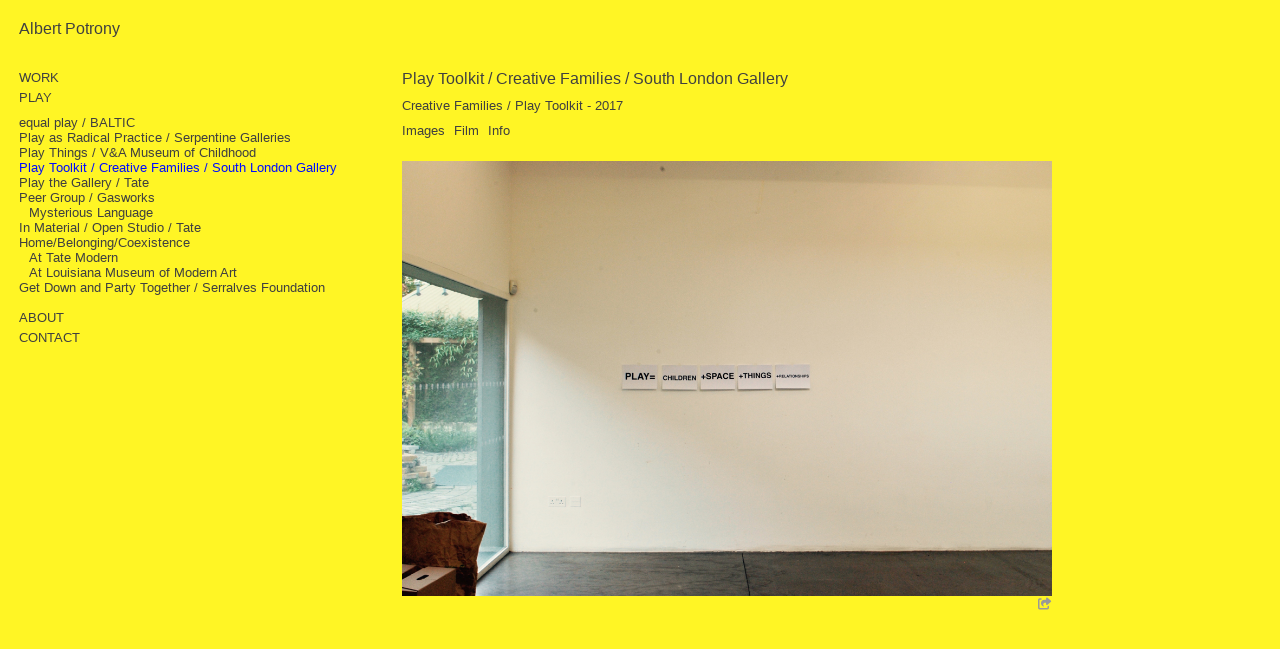

--- FILE ---
content_type: text/html; charset=UTF-8
request_url: https://albertpotrony.co.uk/play/play-toolkit-creative-families-south-london-gallery/
body_size: 12067
content:
<!doctype html>
<html lang="en">
<head>
	<meta charset="UTF-8">
	<meta name="viewport" content="width=device-width, initial-scale=1">
	<link rel="profile" href="https://gmpg.org/xfn/11">

	<script type="text/javascript" src="https://ap.getofftheweb.net/scripts/tabcontent.js"></script>
	
	<title>Play Toolkit / Creative Families / South London Gallery &#8211; Albert Potrony</title>
<meta name='robots' content='max-image-preview:large' />
<link rel="alternate" type="application/rss+xml" title="Albert Potrony &raquo; Feed" href="https://albertpotrony.co.uk/feed/" />
<link rel="alternate" type="application/rss+xml" title="Albert Potrony &raquo; Comments Feed" href="https://albertpotrony.co.uk/comments/feed/" />
<link rel="alternate" title="oEmbed (JSON)" type="application/json+oembed" href="https://albertpotrony.co.uk/wp-json/oembed/1.0/embed?url=https%3A%2F%2Falbertpotrony.co.uk%2Fplay%2Fplay-toolkit-creative-families-south-london-gallery%2F" />
<link rel="alternate" title="oEmbed (XML)" type="text/xml+oembed" href="https://albertpotrony.co.uk/wp-json/oembed/1.0/embed?url=https%3A%2F%2Falbertpotrony.co.uk%2Fplay%2Fplay-toolkit-creative-families-south-london-gallery%2F&#038;format=xml" />
<style id='wp-img-auto-sizes-contain-inline-css' type='text/css'>
img:is([sizes=auto i],[sizes^="auto," i]){contain-intrinsic-size:3000px 1500px}
/*# sourceURL=wp-img-auto-sizes-contain-inline-css */
</style>
<style id='wp-emoji-styles-inline-css' type='text/css'>

	img.wp-smiley, img.emoji {
		display: inline !important;
		border: none !important;
		box-shadow: none !important;
		height: 1em !important;
		width: 1em !important;
		margin: 0 0.07em !important;
		vertical-align: -0.1em !important;
		background: none !important;
		padding: 0 !important;
	}
/*# sourceURL=wp-emoji-styles-inline-css */
</style>
<style id='wp-block-library-inline-css' type='text/css'>
:root{--wp-block-synced-color:#7a00df;--wp-block-synced-color--rgb:122,0,223;--wp-bound-block-color:var(--wp-block-synced-color);--wp-editor-canvas-background:#ddd;--wp-admin-theme-color:#007cba;--wp-admin-theme-color--rgb:0,124,186;--wp-admin-theme-color-darker-10:#006ba1;--wp-admin-theme-color-darker-10--rgb:0,107,160.5;--wp-admin-theme-color-darker-20:#005a87;--wp-admin-theme-color-darker-20--rgb:0,90,135;--wp-admin-border-width-focus:2px}@media (min-resolution:192dpi){:root{--wp-admin-border-width-focus:1.5px}}.wp-element-button{cursor:pointer}:root .has-very-light-gray-background-color{background-color:#eee}:root .has-very-dark-gray-background-color{background-color:#313131}:root .has-very-light-gray-color{color:#eee}:root .has-very-dark-gray-color{color:#313131}:root .has-vivid-green-cyan-to-vivid-cyan-blue-gradient-background{background:linear-gradient(135deg,#00d084,#0693e3)}:root .has-purple-crush-gradient-background{background:linear-gradient(135deg,#34e2e4,#4721fb 50%,#ab1dfe)}:root .has-hazy-dawn-gradient-background{background:linear-gradient(135deg,#faaca8,#dad0ec)}:root .has-subdued-olive-gradient-background{background:linear-gradient(135deg,#fafae1,#67a671)}:root .has-atomic-cream-gradient-background{background:linear-gradient(135deg,#fdd79a,#004a59)}:root .has-nightshade-gradient-background{background:linear-gradient(135deg,#330968,#31cdcf)}:root .has-midnight-gradient-background{background:linear-gradient(135deg,#020381,#2874fc)}:root{--wp--preset--font-size--normal:16px;--wp--preset--font-size--huge:42px}.has-regular-font-size{font-size:1em}.has-larger-font-size{font-size:2.625em}.has-normal-font-size{font-size:var(--wp--preset--font-size--normal)}.has-huge-font-size{font-size:var(--wp--preset--font-size--huge)}.has-text-align-center{text-align:center}.has-text-align-left{text-align:left}.has-text-align-right{text-align:right}.has-fit-text{white-space:nowrap!important}#end-resizable-editor-section{display:none}.aligncenter{clear:both}.items-justified-left{justify-content:flex-start}.items-justified-center{justify-content:center}.items-justified-right{justify-content:flex-end}.items-justified-space-between{justify-content:space-between}.screen-reader-text{border:0;clip-path:inset(50%);height:1px;margin:-1px;overflow:hidden;padding:0;position:absolute;width:1px;word-wrap:normal!important}.screen-reader-text:focus{background-color:#ddd;clip-path:none;color:#444;display:block;font-size:1em;height:auto;left:5px;line-height:normal;padding:15px 23px 14px;text-decoration:none;top:5px;width:auto;z-index:100000}html :where(.has-border-color){border-style:solid}html :where([style*=border-top-color]){border-top-style:solid}html :where([style*=border-right-color]){border-right-style:solid}html :where([style*=border-bottom-color]){border-bottom-style:solid}html :where([style*=border-left-color]){border-left-style:solid}html :where([style*=border-width]){border-style:solid}html :where([style*=border-top-width]){border-top-style:solid}html :where([style*=border-right-width]){border-right-style:solid}html :where([style*=border-bottom-width]){border-bottom-style:solid}html :where([style*=border-left-width]){border-left-style:solid}html :where(img[class*=wp-image-]){height:auto;max-width:100%}:where(figure){margin:0 0 1em}html :where(.is-position-sticky){--wp-admin--admin-bar--position-offset:var(--wp-admin--admin-bar--height,0px)}@media screen and (max-width:600px){html :where(.is-position-sticky){--wp-admin--admin-bar--position-offset:0px}}

/*# sourceURL=wp-block-library-inline-css */
</style><style id='global-styles-inline-css' type='text/css'>
:root{--wp--preset--aspect-ratio--square: 1;--wp--preset--aspect-ratio--4-3: 4/3;--wp--preset--aspect-ratio--3-4: 3/4;--wp--preset--aspect-ratio--3-2: 3/2;--wp--preset--aspect-ratio--2-3: 2/3;--wp--preset--aspect-ratio--16-9: 16/9;--wp--preset--aspect-ratio--9-16: 9/16;--wp--preset--color--black: #000000;--wp--preset--color--cyan-bluish-gray: #abb8c3;--wp--preset--color--white: #ffffff;--wp--preset--color--pale-pink: #f78da7;--wp--preset--color--vivid-red: #cf2e2e;--wp--preset--color--luminous-vivid-orange: #ff6900;--wp--preset--color--luminous-vivid-amber: #fcb900;--wp--preset--color--light-green-cyan: #7bdcb5;--wp--preset--color--vivid-green-cyan: #00d084;--wp--preset--color--pale-cyan-blue: #8ed1fc;--wp--preset--color--vivid-cyan-blue: #0693e3;--wp--preset--color--vivid-purple: #9b51e0;--wp--preset--gradient--vivid-cyan-blue-to-vivid-purple: linear-gradient(135deg,rgb(6,147,227) 0%,rgb(155,81,224) 100%);--wp--preset--gradient--light-green-cyan-to-vivid-green-cyan: linear-gradient(135deg,rgb(122,220,180) 0%,rgb(0,208,130) 100%);--wp--preset--gradient--luminous-vivid-amber-to-luminous-vivid-orange: linear-gradient(135deg,rgb(252,185,0) 0%,rgb(255,105,0) 100%);--wp--preset--gradient--luminous-vivid-orange-to-vivid-red: linear-gradient(135deg,rgb(255,105,0) 0%,rgb(207,46,46) 100%);--wp--preset--gradient--very-light-gray-to-cyan-bluish-gray: linear-gradient(135deg,rgb(238,238,238) 0%,rgb(169,184,195) 100%);--wp--preset--gradient--cool-to-warm-spectrum: linear-gradient(135deg,rgb(74,234,220) 0%,rgb(151,120,209) 20%,rgb(207,42,186) 40%,rgb(238,44,130) 60%,rgb(251,105,98) 80%,rgb(254,248,76) 100%);--wp--preset--gradient--blush-light-purple: linear-gradient(135deg,rgb(255,206,236) 0%,rgb(152,150,240) 100%);--wp--preset--gradient--blush-bordeaux: linear-gradient(135deg,rgb(254,205,165) 0%,rgb(254,45,45) 50%,rgb(107,0,62) 100%);--wp--preset--gradient--luminous-dusk: linear-gradient(135deg,rgb(255,203,112) 0%,rgb(199,81,192) 50%,rgb(65,88,208) 100%);--wp--preset--gradient--pale-ocean: linear-gradient(135deg,rgb(255,245,203) 0%,rgb(182,227,212) 50%,rgb(51,167,181) 100%);--wp--preset--gradient--electric-grass: linear-gradient(135deg,rgb(202,248,128) 0%,rgb(113,206,126) 100%);--wp--preset--gradient--midnight: linear-gradient(135deg,rgb(2,3,129) 0%,rgb(40,116,252) 100%);--wp--preset--font-size--small: 13px;--wp--preset--font-size--medium: 20px;--wp--preset--font-size--large: 36px;--wp--preset--font-size--x-large: 42px;--wp--preset--spacing--20: 0.44rem;--wp--preset--spacing--30: 0.67rem;--wp--preset--spacing--40: 1rem;--wp--preset--spacing--50: 1.5rem;--wp--preset--spacing--60: 2.25rem;--wp--preset--spacing--70: 3.38rem;--wp--preset--spacing--80: 5.06rem;--wp--preset--shadow--natural: 6px 6px 9px rgba(0, 0, 0, 0.2);--wp--preset--shadow--deep: 12px 12px 50px rgba(0, 0, 0, 0.4);--wp--preset--shadow--sharp: 6px 6px 0px rgba(0, 0, 0, 0.2);--wp--preset--shadow--outlined: 6px 6px 0px -3px rgb(255, 255, 255), 6px 6px rgb(0, 0, 0);--wp--preset--shadow--crisp: 6px 6px 0px rgb(0, 0, 0);}:where(.is-layout-flex){gap: 0.5em;}:where(.is-layout-grid){gap: 0.5em;}body .is-layout-flex{display: flex;}.is-layout-flex{flex-wrap: wrap;align-items: center;}.is-layout-flex > :is(*, div){margin: 0;}body .is-layout-grid{display: grid;}.is-layout-grid > :is(*, div){margin: 0;}:where(.wp-block-columns.is-layout-flex){gap: 2em;}:where(.wp-block-columns.is-layout-grid){gap: 2em;}:where(.wp-block-post-template.is-layout-flex){gap: 1.25em;}:where(.wp-block-post-template.is-layout-grid){gap: 1.25em;}.has-black-color{color: var(--wp--preset--color--black) !important;}.has-cyan-bluish-gray-color{color: var(--wp--preset--color--cyan-bluish-gray) !important;}.has-white-color{color: var(--wp--preset--color--white) !important;}.has-pale-pink-color{color: var(--wp--preset--color--pale-pink) !important;}.has-vivid-red-color{color: var(--wp--preset--color--vivid-red) !important;}.has-luminous-vivid-orange-color{color: var(--wp--preset--color--luminous-vivid-orange) !important;}.has-luminous-vivid-amber-color{color: var(--wp--preset--color--luminous-vivid-amber) !important;}.has-light-green-cyan-color{color: var(--wp--preset--color--light-green-cyan) !important;}.has-vivid-green-cyan-color{color: var(--wp--preset--color--vivid-green-cyan) !important;}.has-pale-cyan-blue-color{color: var(--wp--preset--color--pale-cyan-blue) !important;}.has-vivid-cyan-blue-color{color: var(--wp--preset--color--vivid-cyan-blue) !important;}.has-vivid-purple-color{color: var(--wp--preset--color--vivid-purple) !important;}.has-black-background-color{background-color: var(--wp--preset--color--black) !important;}.has-cyan-bluish-gray-background-color{background-color: var(--wp--preset--color--cyan-bluish-gray) !important;}.has-white-background-color{background-color: var(--wp--preset--color--white) !important;}.has-pale-pink-background-color{background-color: var(--wp--preset--color--pale-pink) !important;}.has-vivid-red-background-color{background-color: var(--wp--preset--color--vivid-red) !important;}.has-luminous-vivid-orange-background-color{background-color: var(--wp--preset--color--luminous-vivid-orange) !important;}.has-luminous-vivid-amber-background-color{background-color: var(--wp--preset--color--luminous-vivid-amber) !important;}.has-light-green-cyan-background-color{background-color: var(--wp--preset--color--light-green-cyan) !important;}.has-vivid-green-cyan-background-color{background-color: var(--wp--preset--color--vivid-green-cyan) !important;}.has-pale-cyan-blue-background-color{background-color: var(--wp--preset--color--pale-cyan-blue) !important;}.has-vivid-cyan-blue-background-color{background-color: var(--wp--preset--color--vivid-cyan-blue) !important;}.has-vivid-purple-background-color{background-color: var(--wp--preset--color--vivid-purple) !important;}.has-black-border-color{border-color: var(--wp--preset--color--black) !important;}.has-cyan-bluish-gray-border-color{border-color: var(--wp--preset--color--cyan-bluish-gray) !important;}.has-white-border-color{border-color: var(--wp--preset--color--white) !important;}.has-pale-pink-border-color{border-color: var(--wp--preset--color--pale-pink) !important;}.has-vivid-red-border-color{border-color: var(--wp--preset--color--vivid-red) !important;}.has-luminous-vivid-orange-border-color{border-color: var(--wp--preset--color--luminous-vivid-orange) !important;}.has-luminous-vivid-amber-border-color{border-color: var(--wp--preset--color--luminous-vivid-amber) !important;}.has-light-green-cyan-border-color{border-color: var(--wp--preset--color--light-green-cyan) !important;}.has-vivid-green-cyan-border-color{border-color: var(--wp--preset--color--vivid-green-cyan) !important;}.has-pale-cyan-blue-border-color{border-color: var(--wp--preset--color--pale-cyan-blue) !important;}.has-vivid-cyan-blue-border-color{border-color: var(--wp--preset--color--vivid-cyan-blue) !important;}.has-vivid-purple-border-color{border-color: var(--wp--preset--color--vivid-purple) !important;}.has-vivid-cyan-blue-to-vivid-purple-gradient-background{background: var(--wp--preset--gradient--vivid-cyan-blue-to-vivid-purple) !important;}.has-light-green-cyan-to-vivid-green-cyan-gradient-background{background: var(--wp--preset--gradient--light-green-cyan-to-vivid-green-cyan) !important;}.has-luminous-vivid-amber-to-luminous-vivid-orange-gradient-background{background: var(--wp--preset--gradient--luminous-vivid-amber-to-luminous-vivid-orange) !important;}.has-luminous-vivid-orange-to-vivid-red-gradient-background{background: var(--wp--preset--gradient--luminous-vivid-orange-to-vivid-red) !important;}.has-very-light-gray-to-cyan-bluish-gray-gradient-background{background: var(--wp--preset--gradient--very-light-gray-to-cyan-bluish-gray) !important;}.has-cool-to-warm-spectrum-gradient-background{background: var(--wp--preset--gradient--cool-to-warm-spectrum) !important;}.has-blush-light-purple-gradient-background{background: var(--wp--preset--gradient--blush-light-purple) !important;}.has-blush-bordeaux-gradient-background{background: var(--wp--preset--gradient--blush-bordeaux) !important;}.has-luminous-dusk-gradient-background{background: var(--wp--preset--gradient--luminous-dusk) !important;}.has-pale-ocean-gradient-background{background: var(--wp--preset--gradient--pale-ocean) !important;}.has-electric-grass-gradient-background{background: var(--wp--preset--gradient--electric-grass) !important;}.has-midnight-gradient-background{background: var(--wp--preset--gradient--midnight) !important;}.has-small-font-size{font-size: var(--wp--preset--font-size--small) !important;}.has-medium-font-size{font-size: var(--wp--preset--font-size--medium) !important;}.has-large-font-size{font-size: var(--wp--preset--font-size--large) !important;}.has-x-large-font-size{font-size: var(--wp--preset--font-size--x-large) !important;}
/*# sourceURL=global-styles-inline-css */
</style>

<style id='classic-theme-styles-inline-css' type='text/css'>
/*! This file is auto-generated */
.wp-block-button__link{color:#fff;background-color:#32373c;border-radius:9999px;box-shadow:none;text-decoration:none;padding:calc(.667em + 2px) calc(1.333em + 2px);font-size:1.125em}.wp-block-file__button{background:#32373c;color:#fff;text-decoration:none}
/*# sourceURL=/wp-includes/css/classic-themes.min.css */
</style>
<link rel='stylesheet' id='ngg_trigger_buttons-css' href='https://albertpotrony.co.uk/wp-content/plugins/nextgen-gallery/static/GalleryDisplay/trigger_buttons.css?ver=4.0.3' type='text/css' media='all' />
<link rel='stylesheet' id='photocrati-nextgen_pro_lightbox-0-css' href='https://albertpotrony.co.uk/wp-content/plugins/nextgen-gallery-plus/static/Lightbox/style.css?ver=4.0.3' type='text/css' media='all' />
<link rel='stylesheet' id='photocrati-nextgen_pro_lightbox-1-css' href='https://albertpotrony.co.uk/wp-content/plugins/nextgen-gallery-plus/static/Lightbox/theme/galleria.nextgen_pro_lightbox.css?ver=4.0.3' type='text/css' media='all' />
<link rel='stylesheet' id='fontawesome_v4_shim_style-css' href='https://albertpotrony.co.uk/wp-content/plugins/nextgen-gallery/static/FontAwesome/css/v4-shims.min.css?ver=6.9' type='text/css' media='all' />
<link rel='stylesheet' id='fontawesome-css' href='https://albertpotrony.co.uk/wp-content/plugins/nextgen-gallery/static/FontAwesome/css/all.min.css?ver=6.9' type='text/css' media='all' />
<link rel='stylesheet' id='animations.css-css' href='https://albertpotrony.co.uk/wp-content/plugins/nextgen-gallery-plus/static/Display/Animations/animate.min.css?ver=4.1.1' type='text/css' media='all' />
<link rel='stylesheet' id='ngg_pro_slideshow_theme_css-css' href='https://albertpotrony.co.uk/wp-content/plugins/nextgen-gallery-plus/static/DisplayTypes/Slideshow/theme/galleria.nextgen_pro_slideshow.css?ver=1.16.2' type='text/css' media='all' />
<link rel='stylesheet' id='photocrati-image_protection-css-css' href='https://albertpotrony.co.uk/wp-content/plugins/nextgen-gallery-plus/static/Display/ImageProtection/style.css?ver=6.9' type='text/css' media='all' />
<link rel='stylesheet' id='albert-potrony-style-css' href='https://albertpotrony.co.uk/wp-content/themes/albert-potrony/style.css?ver=6.9' type='text/css' media='all' />
<script type="text/javascript" src="https://albertpotrony.co.uk/wp-includes/js/jquery/jquery.min.js?ver=3.7.1" id="jquery-core-js"></script>
<script type="text/javascript" src="https://albertpotrony.co.uk/wp-includes/js/jquery/jquery-migrate.min.js?ver=3.4.1" id="jquery-migrate-js"></script>
<script type="text/javascript" id="photocrati_ajax-js-extra">
/* <![CDATA[ */
var photocrati_ajax = {"url":"https://albertpotrony.co.uk/index.php?photocrati_ajax=1","rest_url":"https://albertpotrony.co.uk/wp-json/","wp_home_url":"https://albertpotrony.co.uk","wp_site_url":"https://albertpotrony.co.uk","wp_root_url":"https://albertpotrony.co.uk","wp_plugins_url":"https://albertpotrony.co.uk/wp-content/plugins","wp_content_url":"https://albertpotrony.co.uk/wp-content","wp_includes_url":"https://albertpotrony.co.uk/wp-includes/","ngg_param_slug":"nggallery","rest_nonce":"bde1107f56"};
//# sourceURL=photocrati_ajax-js-extra
/* ]]> */
</script>
<script type="text/javascript" src="https://albertpotrony.co.uk/wp-content/plugins/nextgen-gallery/static/Legacy/ajax.min.js?ver=4.0.3" id="photocrati_ajax-js"></script>
<script type="text/javascript" src="https://albertpotrony.co.uk/wp-content/plugins/nextgen-gallery/static/FontAwesome/js/v4-shims.min.js?ver=5.3.1" id="fontawesome_v4_shim-js"></script>
<script type="text/javascript" defer crossorigin="anonymous" data-auto-replace-svg="false" data-keep-original-source="false" data-search-pseudo-elements src="https://albertpotrony.co.uk/wp-content/plugins/nextgen-gallery/static/FontAwesome/js/all.min.js?ver=5.3.1" id="fontawesome-js"></script>
<script type="text/javascript" src="https://albertpotrony.co.uk/wp-content/plugins/nextgen-gallery-plus/static/DisplayTypes/Galleria/galleria-1.6.1.js?ver=1.6.1" id="ngg_galleria-js"></script>
<script type="text/javascript" src="https://albertpotrony.co.uk/wp-content/plugins/nextgen-gallery-plus/static/DisplayTypes/Galleria/ngg_galleria.js?ver=1.16.2" id="ngg_galleria_init-js"></script>
<script type="text/javascript" src="https://albertpotrony.co.uk/wp-content/plugins/nextgen-gallery-plus/static/Display/ImageProtection/pressure.js?ver=6.9" id="pressure-js"></script>
<script type="text/javascript" id="photocrati-image_protection-js-js-extra">
/* <![CDATA[ */
var photocrati_image_protection_global = {"enabled":"1"};
//# sourceURL=photocrati-image_protection-js-js-extra
/* ]]> */
</script>
<script type="text/javascript" src="https://albertpotrony.co.uk/wp-content/plugins/nextgen-gallery-plus/static/Display/ImageProtection/main.js?ver=2.2.0" id="photocrati-image_protection-js-js"></script>
<link rel="https://api.w.org/" href="https://albertpotrony.co.uk/wp-json/" /><link rel="alternate" title="JSON" type="application/json" href="https://albertpotrony.co.uk/wp-json/wp/v2/pages/521" /><link rel="EditURI" type="application/rsd+xml" title="RSD" href="https://albertpotrony.co.uk/xmlrpc.php?rsd" />
<meta name="generator" content="WordPress 6.9" />
<link rel="canonical" href="https://albertpotrony.co.uk/play/play-toolkit-creative-families-south-london-gallery/" />
<link rel='shortlink' href='https://albertpotrony.co.uk/?p=521' />
	<link rel="preconnect" href="https://fonts.googleapis.com">
	<link rel="preconnect" href="https://fonts.gstatic.com">
	<style>[class*=" icon-oc-"],[class^=icon-oc-]{speak:none;font-style:normal;font-weight:400;font-variant:normal;text-transform:none;line-height:1;-webkit-font-smoothing:antialiased;-moz-osx-font-smoothing:grayscale}.icon-oc-one-com-white-32px-fill:before{content:"901"}.icon-oc-one-com:before{content:"900"}#one-com-icon,.toplevel_page_onecom-wp .wp-menu-image{speak:none;display:flex;align-items:center;justify-content:center;text-transform:none;line-height:1;-webkit-font-smoothing:antialiased;-moz-osx-font-smoothing:grayscale}.onecom-wp-admin-bar-item>a,.toplevel_page_onecom-wp>.wp-menu-name{font-size:16px;font-weight:400;line-height:1}.toplevel_page_onecom-wp>.wp-menu-name img{width:69px;height:9px;}.wp-submenu-wrap.wp-submenu>.wp-submenu-head>img{width:88px;height:auto}.onecom-wp-admin-bar-item>a img{height:7px!important}.onecom-wp-admin-bar-item>a img,.toplevel_page_onecom-wp>.wp-menu-name img{opacity:.8}.onecom-wp-admin-bar-item.hover>a img,.toplevel_page_onecom-wp.wp-has-current-submenu>.wp-menu-name img,li.opensub>a.toplevel_page_onecom-wp>.wp-menu-name img{opacity:1}#one-com-icon:before,.onecom-wp-admin-bar-item>a:before,.toplevel_page_onecom-wp>.wp-menu-image:before{content:'';position:static!important;background-color:rgba(240,245,250,.4);border-radius:102px;width:18px;height:18px;padding:0!important}.onecom-wp-admin-bar-item>a:before{width:14px;height:14px}.onecom-wp-admin-bar-item.hover>a:before,.toplevel_page_onecom-wp.opensub>a>.wp-menu-image:before,.toplevel_page_onecom-wp.wp-has-current-submenu>.wp-menu-image:before{background-color:#76b82a}.onecom-wp-admin-bar-item>a{display:inline-flex!important;align-items:center;justify-content:center}#one-com-logo-wrapper{font-size:4em}#one-com-icon{vertical-align:middle}.imagify-welcome{display:none !important;}</style>	<style id="egf-frontend-styles" type="text/css">
		p, span, h1, h2, h3, h4, h5, h6, a, div, button, textarea, input {font-family: 'Helvetica', sans-serif;font-style: normal;font-weight: 400;} strong {font-family: 'Helvetica', sans-serif;font-style: normal;font-weight: 700;} p {} h1 {} h2 {} h3 {} h4 {} h5 {} h6 {} 	</style>
		
</head>

<body class="wp-singular page-template-default page page-id-521 page-child parent-pageid-685 wp-theme-albert-potrony no-sidebar">
			
<div id="page" class="site">
	<a class="skip-link screen-reader-text" href="#content">Skip to content</a>
	
<div class="left-column">
	
<header id="masthead" class="site-header">
<div class="site-branding">
		<span class="site-title"><a href="https://albertpotrony.co.uk/" rel="home">Albert Potrony</a></span>
	</div><!-- .site-branding -->
</header><!-- #masthead -->
	
<nav id="site-navigation" class="main-navigation">
	<button class="menu-toggle" aria-controls="primary-menu" aria-expanded="false">		<div class="menu-burger"></div>
		<div class="menu-burger"></div>
		<div class="menu-burger"></div>
	</button>
	<div class="menu-menu-1-container"><ul id="primary-menu" class="menu"><li id="menu-item-1405" class="menu-item menu-item-type-custom menu-item-object-custom menu-item-has-children menu-item-1405"><a href="http://albertpotrony.co.uk/?page_id=171">WORK</a>
<ul class="sub-menu">
	<li id="menu-item-1897" class="menu-item menu-item-type-post_type menu-item-object-page menu-item-1897"><a href="https://albertpotrony.co.uk/work/la-bona-mort-the-good-death/">La Bona Mort / The Good Death</a></li>
	<li id="menu-item-1928" class="menu-item menu-item-type-post_type menu-item-object-page menu-item-1928"><a href="https://albertpotrony.co.uk/work/the-commitments-the-achilles-heel-project/">The Commitments (The Achilles Heel Project)</a></li>
	<li id="menu-item-1846" class="menu-item menu-item-type-post_type menu-item-object-page menu-item-1846"><a href="https://albertpotrony.co.uk/work/a-24-hour-truce-the-achilles-heel-project/">A 24-Hour Truce (The Achilles Heel Project)</a></li>
	<li id="menu-item-735" class="menu-item menu-item-type-post_type menu-item-object-page menu-item-735"><a href="https://albertpotrony.co.uk/work/a-gift/">A Gift</a></li>
	<li id="menu-item-736" class="menu-item menu-item-type-post_type menu-item-object-page menu-item-736"><a href="https://albertpotrony.co.uk/work/another-utopia/">Another Utopia</a></li>
	<li id="menu-item-737" class="menu-item menu-item-type-post_type menu-item-object-page menu-item-737"><a href="https://albertpotrony.co.uk/work/the-potential-space/">The Potential Space</a></li>
	<li id="menu-item-738" class="menu-item menu-item-type-post_type menu-item-object-page menu-item-738"><a href="https://albertpotrony.co.uk/work/tate-other/">Tate Other</a></li>
	<li id="menu-item-739" class="menu-item menu-item-type-post_type menu-item-object-page menu-item-739"><a href="https://albertpotrony.co.uk/work/faith/">Faith</a></li>
	<li id="menu-item-740" class="menu-item menu-item-type-post_type menu-item-object-page menu-item-740"><a href="https://albertpotrony.co.uk/work/he-who-hopes/">He Who Hopes</a></li>
	<li id="menu-item-741" class="menu-item menu-item-type-post_type menu-item-object-page menu-item-741"><a href="https://albertpotrony.co.uk/work/caravan/">Caravan</a></li>
	<li id="menu-item-742" class="menu-item menu-item-type-post_type menu-item-object-page menu-item-has-children menu-item-742"><a href="https://albertpotrony.co.uk/work/i-want-you-to-know-school/">I Want You To Know &#038; School</a>
	<ul class="sub-menu">
		<li id="menu-item-743" class="menu-item menu-item-type-post_type menu-item-object-page menu-item-743"><a href="https://albertpotrony.co.uk/work/i-want-you-to-know-school/school/">School</a></li>
	</ul>
</li>
	<li id="menu-item-744" class="menu-item menu-item-type-post_type menu-item-object-page menu-item-744"><a href="https://albertpotrony.co.uk/work/wish-you-were-here/">Wish You Were Here</a></li>
	<li id="menu-item-745" class="menu-item menu-item-type-post_type menu-item-object-page menu-item-has-children menu-item-745"><a href="https://albertpotrony.co.uk/work/the-view/">The View</a>
	<ul class="sub-menu">
		<li id="menu-item-746" class="menu-item menu-item-type-post_type menu-item-object-page menu-item-746"><a href="https://albertpotrony.co.uk/work/the-view/the-view-2/">The View 2</a></li>
	</ul>
</li>
	<li id="menu-item-747" class="menu-item menu-item-type-post_type menu-item-object-page menu-item-747"><a href="https://albertpotrony.co.uk/work/happiness/">happiness</a></li>
	<li id="menu-item-748" class="menu-item menu-item-type-post_type menu-item-object-page menu-item-748"><a href="https://albertpotrony.co.uk/work/123-2/">1,2,3…</a></li>
	<li id="menu-item-749" class="menu-item menu-item-type-post_type menu-item-object-page menu-item-749"><a href="https://albertpotrony.co.uk/work/terra-incognita/">Terra Incognita</a></li>
	<li id="menu-item-750" class="menu-item menu-item-type-post_type menu-item-object-page menu-item-has-children menu-item-750"><a href="https://albertpotrony.co.uk/work/alien/">Alien</a>
	<ul class="sub-menu">
		<li id="menu-item-751" class="menu-item menu-item-type-post_type menu-item-object-page menu-item-751"><a href="https://albertpotrony.co.uk/work/alien/alien-next-of-kin/">Alien (Next Of Kin)</a></li>
		<li id="menu-item-1407" class="menu-item menu-item-type-post_type menu-item-object-page menu-item-1407"><a href="https://albertpotrony.co.uk/work/alien/alien-30-portraits/">Alien (30 Portraits)</a></li>
		<li id="menu-item-753" class="menu-item menu-item-type-post_type menu-item-object-page menu-item-753"><a href="https://albertpotrony.co.uk/work/alien/alien-finding-a-face-for-alien/">Alien (Finding A Face For Alien)</a></li>
		<li id="menu-item-754" class="menu-item menu-item-type-post_type menu-item-object-page menu-item-754"><a href="https://albertpotrony.co.uk/work/alien/alien-shroud/">Alien (Shroud)</a></li>
		<li id="menu-item-755" class="menu-item menu-item-type-post_type menu-item-object-page menu-item-755"><a href="https://albertpotrony.co.uk/work/alien/alien-self-portraits-clones/">Alien (Self Portraits and Clones)</a></li>
	</ul>
</li>
</ul>
</li>
<li id="menu-item-1406" class="menu-item menu-item-type-custom menu-item-object-custom current-menu-ancestor current-menu-parent menu-item-has-children menu-item-1406"><a href="http://albertpotrony.co.uk/?page_id=525">PLAY</a>
<ul class="sub-menu">
	<li id="menu-item-1978" class="menu-item menu-item-type-post_type menu-item-object-page menu-item-1978"><a href="https://albertpotrony.co.uk/play/equal-play-baltic/">equal play / BALTIC</a></li>
	<li id="menu-item-757" class="menu-item menu-item-type-post_type menu-item-object-page menu-item-757"><a href="https://albertpotrony.co.uk/play/play-as-radical-practice-serpentine-galleries/">Play as Radical Practice / Serpentine Galleries</a></li>
	<li id="menu-item-758" class="menu-item menu-item-type-post_type menu-item-object-page menu-item-758"><a href="https://albertpotrony.co.uk/play/play-things-va-museum-of-childhood/">Play Things / V&#038;A Museum of Childhood</a></li>
	<li id="menu-item-759" class="menu-item menu-item-type-post_type menu-item-object-page current-menu-item page_item page-item-521 current_page_item menu-item-759"><a href="https://albertpotrony.co.uk/play/play-toolkit-creative-families-south-london-gallery/" aria-current="page">Play Toolkit / Creative Families / South London Gallery</a></li>
	<li id="menu-item-760" class="menu-item menu-item-type-post_type menu-item-object-page menu-item-760"><a href="https://albertpotrony.co.uk/play/play-the-gallery-tate/">Play the Gallery / Tate</a></li>
	<li id="menu-item-761" class="menu-item menu-item-type-post_type menu-item-object-page menu-item-has-children menu-item-761"><a href="https://albertpotrony.co.uk/play/peer-group-gasworks/">Peer Group / Gasworks</a>
	<ul class="sub-menu">
		<li id="menu-item-762" class="menu-item menu-item-type-post_type menu-item-object-page menu-item-762"><a href="https://albertpotrony.co.uk/play/peer-group-gasworks/mysterious-language/">Mysterious Language</a></li>
	</ul>
</li>
	<li id="menu-item-763" class="menu-item menu-item-type-post_type menu-item-object-page menu-item-763"><a href="https://albertpotrony.co.uk/play/in-material-open-studio-tate/">In Material / Open Studio / Tate</a></li>
	<li id="menu-item-1660" class="menu-item menu-item-type-custom menu-item-object-custom menu-item-has-children menu-item-1660"><a href="http://albertpotrony.co.uk/?page_id=871">Home/Belonging/Coexistence</a>
	<ul class="sub-menu">
		<li id="menu-item-880" class="menu-item menu-item-type-post_type menu-item-object-page menu-item-880"><a href="https://albertpotrony.co.uk/play/home-belonging-coexistence/at-tate-modern/">At Tate Modern</a></li>
		<li id="menu-item-879" class="menu-item menu-item-type-post_type menu-item-object-page menu-item-879"><a href="https://albertpotrony.co.uk/play/home-belonging-coexistence/at-louisiana-museum-of-modern-art/">At Louisiana Museum of Modern Art</a></li>
	</ul>
</li>
	<li id="menu-item-877" class="menu-item menu-item-type-post_type menu-item-object-page menu-item-877"><a href="https://albertpotrony.co.uk/play/get-down-and-party-together-serralves-foundation/">Get Down and Party Together / Serralves Foundation</a></li>
</ul>
</li>
<li id="menu-item-764" class="menu-item menu-item-type-post_type menu-item-object-page menu-item-764"><a href="https://albertpotrony.co.uk/about/">ABOUT</a></li>
<li id="menu-item-765" class="menu-item menu-item-type-post_type menu-item-object-page menu-item-765"><a href="https://albertpotrony.co.uk/contact/">CONTACT</a></li>
</ul></div></nav><!-- #site-navigation -->	
	
</div><!-- #left column -->

<div id="content" class="site-content">

	<div id="primary" class="content-area">
		<main id="main" class="site-main">

		
<article id="post-521" class="post-521 page type-page status-publish hentry">
	<header class="entry-header">
		<h1 class="entry-title">Play Toolkit / Creative Families / South London Gallery</h1>	</header><!-- .entry-header -->

	Creative Families / Play Toolkit - 2017	
<div class="entry-content">


<div class="tab-links">
<a class="showSingle" target="1"><span class="tab-links-tabs">Images</span></a>
<a class="showSingle" target="2">    	<span class="tab-links-tabs">Film</span></a>
<a class="showSingle" target="3">    	</a>
<a class="showSingle" target="4">    	<span class="tab-links-tabs">Info</span></a>
</div>
	
<div class="tab_content_box">
<div id="div1" class="targetDiv"><p><div class="ngg-galleria-parent nextgen_pro_slideshow"
	data-id="b6860ef7dc3df66517ac245c6ae00c44"
	id="displayed_gallery_b6860ef7dc3df66517ac245c6ae00c44">
	<div class="ngg-galleria"></div>

	<div class="ngg-galleria-offscreen-seo-wrapper">
					<a href="https://albertpotrony.co.uk/wp-content/gallery/play-toolkit/Albert_Potrony_PLAY_1-CF_Play-Toolkit.jpg"
				title=""
				data-src="https://albertpotrony.co.uk/wp-content/gallery/play-toolkit/Albert_Potrony_PLAY_1-CF_Play-Toolkit.jpg"
				data-thumbnail="https://albertpotrony.co.uk/wp-content/gallery/play-toolkit/thumbs/thumbs_Albert_Potrony_PLAY_1-CF_Play-Toolkit.jpg"
				data-image-id="340"
				data-title="Play Toolkit"
				data-description=""
				class='nextgen_pro_lightbox' data-nplmodal-gallery-id='b6860ef7dc3df66517ac245c6ae00c44' data-ngg-protect="1">
				<picture>
	
<source srcset='https://albertpotrony.co.uk/wp-content/gallery/play-toolkit/Albert_Potrony_PLAY_1-CF_Play-Toolkit.jpg'>
<img title="Play Toolkit" alt="Play Toolkit" width="1200" height="803" style="max-width:1200px;max-height:803px" src="https://albertpotrony.co.uk/wp-content/gallery/play-toolkit/Albert_Potrony_PLAY_1-CF_Play-Toolkit.jpg" srcset="https://albertpotrony.co.uk/wp-content/gallery/play-toolkit/Albert_Potrony_PLAY_1-CF_Play-Toolkit.jpg"/>
</picture>			</a>
						<a href="https://albertpotrony.co.uk/wp-content/gallery/play-toolkit/Albert_Potrony_PLAY_2-CF_Play-Toolkit.jpg"
				title=""
				data-src="https://albertpotrony.co.uk/wp-content/gallery/play-toolkit/Albert_Potrony_PLAY_2-CF_Play-Toolkit.jpg"
				data-thumbnail="https://albertpotrony.co.uk/wp-content/gallery/play-toolkit/thumbs/thumbs_Albert_Potrony_PLAY_2-CF_Play-Toolkit.jpg"
				data-image-id="341"
				data-title="Play Toolkit"
				data-description=""
				class='nextgen_pro_lightbox' data-nplmodal-gallery-id='b6860ef7dc3df66517ac245c6ae00c44' data-ngg-protect="1">
				<picture>
	
<source srcset='https://albertpotrony.co.uk/wp-content/gallery/play-toolkit/Albert_Potrony_PLAY_2-CF_Play-Toolkit.jpg'>
<img title="Play Toolkit" alt="Play Toolkit" width="1200" height="892" style="max-width:1200px;max-height:892px" src="https://albertpotrony.co.uk/wp-content/gallery/play-toolkit/Albert_Potrony_PLAY_2-CF_Play-Toolkit.jpg" srcset="https://albertpotrony.co.uk/wp-content/gallery/play-toolkit/Albert_Potrony_PLAY_2-CF_Play-Toolkit.jpg"/>
</picture>			</a>
						<a href="https://albertpotrony.co.uk/wp-content/gallery/play-toolkit/Albert_Potrony_PLAY_3-CF_Play-Toolkit.jpg"
				title=""
				data-src="https://albertpotrony.co.uk/wp-content/gallery/play-toolkit/Albert_Potrony_PLAY_3-CF_Play-Toolkit.jpg"
				data-thumbnail="https://albertpotrony.co.uk/wp-content/gallery/play-toolkit/thumbs/thumbs_Albert_Potrony_PLAY_3-CF_Play-Toolkit.jpg"
				data-image-id="342"
				data-title="Play Toolkit"
				data-description=""
				class='nextgen_pro_lightbox' data-nplmodal-gallery-id='b6860ef7dc3df66517ac245c6ae00c44' data-ngg-protect="1">
				<picture>
	
<source srcset='https://albertpotrony.co.uk/wp-content/gallery/play-toolkit/Albert_Potrony_PLAY_3-CF_Play-Toolkit.jpg'>
<img title="Play Toolkit" alt="Play Toolkit" width="1200" height="607" style="max-width:1200px;max-height:607px" src="https://albertpotrony.co.uk/wp-content/gallery/play-toolkit/Albert_Potrony_PLAY_3-CF_Play-Toolkit.jpg" srcset="https://albertpotrony.co.uk/wp-content/gallery/play-toolkit/Albert_Potrony_PLAY_3-CF_Play-Toolkit.jpg"/>
</picture>			</a>
						<a href="https://albertpotrony.co.uk/wp-content/gallery/play-toolkit/Albert_Potrony_PLAY_4-CF_Play-Toolkit.jpg"
				title=""
				data-src="https://albertpotrony.co.uk/wp-content/gallery/play-toolkit/Albert_Potrony_PLAY_4-CF_Play-Toolkit.jpg"
				data-thumbnail="https://albertpotrony.co.uk/wp-content/gallery/play-toolkit/thumbs/thumbs_Albert_Potrony_PLAY_4-CF_Play-Toolkit.jpg"
				data-image-id="343"
				data-title="Play Toolkit"
				data-description=""
				class='nextgen_pro_lightbox' data-nplmodal-gallery-id='b6860ef7dc3df66517ac245c6ae00c44' data-ngg-protect="1">
				<picture>
	
<source srcset='https://albertpotrony.co.uk/wp-content/gallery/play-toolkit/Albert_Potrony_PLAY_4-CF_Play-Toolkit.jpg'>
<img title="Play Toolkit" alt="Play Toolkit" width="1200" height="541" style="max-width:1200px;max-height:541px" src="https://albertpotrony.co.uk/wp-content/gallery/play-toolkit/Albert_Potrony_PLAY_4-CF_Play-Toolkit.jpg" srcset="https://albertpotrony.co.uk/wp-content/gallery/play-toolkit/Albert_Potrony_PLAY_4-CF_Play-Toolkit.jpg"/>
</picture>			</a>
						<a href="https://albertpotrony.co.uk/wp-content/gallery/play-toolkit/Albert_Potrony_PLAY_6-CF_Play-Toolkit.jpg"
				title=""
				data-src="https://albertpotrony.co.uk/wp-content/gallery/play-toolkit/Albert_Potrony_PLAY_6-CF_Play-Toolkit.jpg"
				data-thumbnail="https://albertpotrony.co.uk/wp-content/gallery/play-toolkit/thumbs/thumbs_Albert_Potrony_PLAY_6-CF_Play-Toolkit.jpg"
				data-image-id="344"
				data-title="Play Toolkit"
				data-description=""
				class='nextgen_pro_lightbox' data-nplmodal-gallery-id='b6860ef7dc3df66517ac245c6ae00c44' data-ngg-protect="1">
				<picture>
	
<source srcset='https://albertpotrony.co.uk/wp-content/gallery/play-toolkit/Albert_Potrony_PLAY_6-CF_Play-Toolkit.jpg'>
<img title="Play Toolkit" alt="Play Toolkit" width="1200" height="803" style="max-width:1200px;max-height:803px" src="https://albertpotrony.co.uk/wp-content/gallery/play-toolkit/Albert_Potrony_PLAY_6-CF_Play-Toolkit.jpg" srcset="https://albertpotrony.co.uk/wp-content/gallery/play-toolkit/Albert_Potrony_PLAY_6-CF_Play-Toolkit.jpg"/>
</picture>			</a>
				</div>
</div>
<div class='ngg-trigger-buttons'>
<i class='fa ngg-trigger nextgen_pro_lightbox fa-share-square' data-nplmodal-gallery-id='b6860ef7dc3df66517ac245c6ae00c44'></i>
</div>
</p></div>
<div id="div2" class="targetDiv"><p>&nbsp;</p>
<figure class="wp-block-embed is-type-video is-provider-vimeo wp-block-embed-vimeo">
<div class="wp-block-embed__wrapper">
<iframe title="Albert_Potrony_Play Toolkit" src="https://player.vimeo.com/video/313547112?dnt=1&amp;app_id=122963" width="640" height="362" frameborder="0" allow="autoplay; fullscreen; picture-in-picture; clipboard-write"></iframe>
</div>
</figure>
</div>
<div id="div3" class="targetDiv"></div>
<div id="div4" class="targetDiv"><p>South London Gallery’s Creative Families is a series of artist-led projects which explores the relationship of parenting to well-being.</p>
<p>Through working directly with local families, it aims to promote well-being as well as critically explore some of the ideas that shape notions of contemporary parenting through the medium of socially-engaged art practice. It is an early-intervention programme developed in partnership with Southwark’s Parental Mental Health Team and four local Children’s Centres: Grove, Crawford, Ann Bernadt and 1st Place, to work with parents experiencing mental health difficulties, and their children.</p>
<p>The pilot programme ran from 2013 to 2014 and was funded by Guys and St Thomas Charity. Research findings from this first phase of the project were made public through an innovative partnership between the Centre for Parent and Child Support (South London and Maudsley), and Goldsmiths University’s Centre for Urban Community Research, through annual conferences and reports.</p>
<p>For Creative Families 2017 Albert Potrony’s project set to explore the value of play and placed participants (both children and adults) as experts at the centre of our communal research. Through playful scenarios and activities the group shared their experiences of play at home and in the public space and developed collectively a Play Toolkit to be shared among friends and other families.</p>
<p>Links: <br /><a href="https://www.southlondongallery.org/projects/creative-families" target="_blank" rel="noopener">Creative Families</a><br /><a href="https://www.gold.ac.uk/cucr/research/creativefamilies" target="_blank" rel="noopener">Goldsmiths Centre for Urban and Community Research</a></p>
</div>
</div>
	
<script type="text/javascript">
jQuery(document).ready(function(){
   	jQuery('.targetDiv').hide();
	jQuery('#div1').show();
	
jQuery(function(){
        jQuery('.showSingle').click(function(){
              jQuery('.targetDiv').hide();
              jQuery('#div'+jQuery(this).attr('target')).show();
        });
	});
});
</script>
		
</div><!-- .entry-content -->
	
</article><!-- #post-521 -->

		</main><!-- #main -->
	</div><!-- #primary -->


	</div><!-- #content -->

	<footer id="colophon" class="site-footer">
		<div class="site-info"></div><!-- .site-info -->
	</footer><!-- #colophon -->
</div><!-- #page -->

<script type="speculationrules">
{"prefetch":[{"source":"document","where":{"and":[{"href_matches":"/*"},{"not":{"href_matches":["/wp-*.php","/wp-admin/*","/wp-content/uploads/*","/wp-content/*","/wp-content/plugins/*","/wp-content/themes/albert-potrony/*","/*\\?(.+)"]}},{"not":{"selector_matches":"a[rel~=\"nofollow\"]"}},{"not":{"selector_matches":".no-prefetch, .no-prefetch a"}}]},"eagerness":"conservative"}]}
</script>

<script type="text/javascript" id="ngg_common-js-extra">
/* <![CDATA[ */

var galleries = {};
galleries.gallery_b6860ef7dc3df66517ac245c6ae00c44 = {"__defaults_set":null,"ID":"b6860ef7dc3df66517ac245c6ae00c44","album_ids":[],"container_ids":["22"],"display":null,"display_settings":{"aspect_ratio":"image_average","border_color":"#ffffff","border_size":"0","caption_class":"caption_overlay_bottom","caption_height":"70","image_crop":"0","image_pan":"1","localize_limit":"0","ngg_triggers_display":"always","show_captions":"0","show_playback_controls":"1","slideshow_speed":"2","transition":"fade","transition_speed":"1","width":"100","width_unit":"%","use_lightbox_effect":true,"display_type_view":"default","_errors":[]},"display_type":"photocrati-nextgen_pro_slideshow","effect_code":null,"entity_ids":[],"excluded_container_ids":[],"exclusions":[],"gallery_ids":[],"id":"b6860ef7dc3df66517ac245c6ae00c44","ids":null,"image_ids":[],"images_list_count":null,"inner_content":null,"is_album_gallery":null,"maximum_entity_count":500,"order_by":"sortorder","order_direction":"ASC","returns":"included","skip_excluding_globally_excluded_images":null,"slug":null,"sortorder":[],"source":"galleries","src":null,"tag_ids":[],"tagcloud":false,"transient_id":null};
galleries.gallery_b6860ef7dc3df66517ac245c6ae00c44.wordpress_page_root = "https:\/\/albertpotrony.co.uk\/play\/play-toolkit-creative-families-south-london-gallery\/";
var nextgen_lightbox_settings = {"static_path":"https:\/\/albertpotrony.co.uk\/wp-content\/plugins\/nextgen-gallery\/static\/Lightbox\/{placeholder}","context":"nextgen_images"};
galleries.gallery_b6860ef7dc3df66517ac245c6ae00c44.captions_enabled = false;
var nextgen_pro_lightbox_authentication = {"nonce":"bde1107f56"};
var nextgen_lightbox_settings = {"static_path":"https:\/\/albertpotrony.co.uk\/wp-content\/plugins\/nextgen-gallery\/static\/Lightbox\/{placeholder}","context":"nextgen_images"};
galleries.gallery_b6860ef7dc3df66517ac245c6ae00c44.images_list = [{"image":"https:\/\/albertpotrony.co.uk\/wp-content\/gallery\/play-toolkit\/Albert_Potrony_PLAY_1-CF_Play-Toolkit.jpg","srcsets":{"original":"https:\/\/albertpotrony.co.uk\/wp-content\/gallery\/play-toolkit\/Albert_Potrony_PLAY_1-CF_Play-Toolkit.jpg"},"use_hdpi":false,"title":"Play Toolkit","description":"","image_id":340,"thumb":"https:\/\/albertpotrony.co.uk\/wp-content\/gallery\/play-toolkit\/thumbs\/thumbs_Albert_Potrony_PLAY_1-CF_Play-Toolkit.jpg","width":1200,"height":803,"full_image":"https:\/\/albertpotrony.co.uk\/wp-content\/gallery\/play-toolkit\/Albert_Potrony_PLAY_1-CF_Play-Toolkit.jpg","full_use_hdpi":false,"full_srcsets":{"original":"https:\/\/albertpotrony.co.uk\/wp-content\/gallery\/play-toolkit\/Albert_Potrony_PLAY_1-CF_Play-Toolkit.jpg"},"thumb_dimensions":{"width":240,"height":160}},{"image":"https:\/\/albertpotrony.co.uk\/wp-content\/gallery\/play-toolkit\/Albert_Potrony_PLAY_2-CF_Play-Toolkit.jpg","srcsets":{"original":"https:\/\/albertpotrony.co.uk\/wp-content\/gallery\/play-toolkit\/Albert_Potrony_PLAY_2-CF_Play-Toolkit.jpg"},"use_hdpi":false,"title":"Play Toolkit","description":"","image_id":341,"thumb":"https:\/\/albertpotrony.co.uk\/wp-content\/gallery\/play-toolkit\/thumbs\/thumbs_Albert_Potrony_PLAY_2-CF_Play-Toolkit.jpg","width":1200,"height":892,"full_image":"https:\/\/albertpotrony.co.uk\/wp-content\/gallery\/play-toolkit\/Albert_Potrony_PLAY_2-CF_Play-Toolkit.jpg","full_use_hdpi":false,"full_srcsets":{"original":"https:\/\/albertpotrony.co.uk\/wp-content\/gallery\/play-toolkit\/Albert_Potrony_PLAY_2-CF_Play-Toolkit.jpg"},"thumb_dimensions":{"width":215,"height":160}},{"image":"https:\/\/albertpotrony.co.uk\/wp-content\/gallery\/play-toolkit\/Albert_Potrony_PLAY_3-CF_Play-Toolkit.jpg","srcsets":{"original":"https:\/\/albertpotrony.co.uk\/wp-content\/gallery\/play-toolkit\/Albert_Potrony_PLAY_3-CF_Play-Toolkit.jpg"},"use_hdpi":false,"title":"Play Toolkit","description":"","image_id":342,"thumb":"https:\/\/albertpotrony.co.uk\/wp-content\/gallery\/play-toolkit\/thumbs\/thumbs_Albert_Potrony_PLAY_3-CF_Play-Toolkit.jpg","width":1200,"height":607,"full_image":"https:\/\/albertpotrony.co.uk\/wp-content\/gallery\/play-toolkit\/Albert_Potrony_PLAY_3-CF_Play-Toolkit.jpg","full_use_hdpi":false,"full_srcsets":{"original":"https:\/\/albertpotrony.co.uk\/wp-content\/gallery\/play-toolkit\/Albert_Potrony_PLAY_3-CF_Play-Toolkit.jpg"},"thumb_dimensions":{"width":240,"height":121}},{"image":"https:\/\/albertpotrony.co.uk\/wp-content\/gallery\/play-toolkit\/Albert_Potrony_PLAY_4-CF_Play-Toolkit.jpg","srcsets":{"original":"https:\/\/albertpotrony.co.uk\/wp-content\/gallery\/play-toolkit\/Albert_Potrony_PLAY_4-CF_Play-Toolkit.jpg"},"use_hdpi":false,"title":"Play Toolkit","description":"","image_id":343,"thumb":"https:\/\/albertpotrony.co.uk\/wp-content\/gallery\/play-toolkit\/thumbs\/thumbs_Albert_Potrony_PLAY_4-CF_Play-Toolkit.jpg","width":1200,"height":541,"full_image":"https:\/\/albertpotrony.co.uk\/wp-content\/gallery\/play-toolkit\/Albert_Potrony_PLAY_4-CF_Play-Toolkit.jpg","full_use_hdpi":false,"full_srcsets":{"original":"https:\/\/albertpotrony.co.uk\/wp-content\/gallery\/play-toolkit\/Albert_Potrony_PLAY_4-CF_Play-Toolkit.jpg"},"thumb_dimensions":{"width":240,"height":108}},{"image":"https:\/\/albertpotrony.co.uk\/wp-content\/gallery\/play-toolkit\/Albert_Potrony_PLAY_6-CF_Play-Toolkit.jpg","srcsets":{"original":"https:\/\/albertpotrony.co.uk\/wp-content\/gallery\/play-toolkit\/Albert_Potrony_PLAY_6-CF_Play-Toolkit.jpg"},"use_hdpi":false,"title":"Play Toolkit","description":"","image_id":344,"thumb":"https:\/\/albertpotrony.co.uk\/wp-content\/gallery\/play-toolkit\/thumbs\/thumbs_Albert_Potrony_PLAY_6-CF_Play-Toolkit.jpg","width":1200,"height":803,"full_image":"https:\/\/albertpotrony.co.uk\/wp-content\/gallery\/play-toolkit\/Albert_Potrony_PLAY_6-CF_Play-Toolkit.jpg","full_use_hdpi":false,"full_srcsets":{"original":"https:\/\/albertpotrony.co.uk\/wp-content\/gallery\/play-toolkit\/Albert_Potrony_PLAY_6-CF_Play-Toolkit.jpg"},"thumb_dimensions":{"width":240,"height":160}}];
galleries.gallery_b6860ef7dc3df66517ac245c6ae00c44.images_list_limit = "100";
galleries.gallery_b6860ef7dc3df66517ac245c6ae00c44.images_list_count = 5;
//# sourceURL=ngg_common-js-extra
/* ]]> */
</script>
<script type="text/javascript" src="https://albertpotrony.co.uk/wp-content/plugins/nextgen-gallery/static/GalleryDisplay/common.js?ver=4.0.3" id="ngg_common-js"></script>
<script type="text/javascript" id="ngg_common-js-after">
/* <![CDATA[ */
            var nggLastTimeoutVal = 1000;

            var nggRetryFailedImage = function(img) {
                setTimeout(function(){
                    img.src = img.src;
                }, nggLastTimeoutVal);

                nggLastTimeoutVal += 500;
            }

            var nggLastTimeoutVal = 1000;

            var nggRetryFailedImage = function(img) {
                setTimeout(function(){
                    img.src = img.src;
                }, nggLastTimeoutVal);

                nggLastTimeoutVal += 500;
            }
//# sourceURL=ngg_common-js-after
/* ]]> */
</script>
<script type="text/javascript" id="ngg_lightbox_context-js-extra">
/* <![CDATA[ */

var nplModalSettings = {"style":"white","background_color":"#ffffff","sidebar_background_color":"#ffffff","sidebar_button_color":"","sidebar_button_background":"","carousel_background_color":"","carousel_text_color":"","overlay_icon_color":"","icon_color":"#7a7a7a","icon_background_enabled":"0","icon_background_rounded":"1","icon_background":"","padding":"0","padding_unit":"px","image_crop":"false","image_pan":"0","enable_fullscreen":"0","enable_comments":"0","display_comments":"0","enable_sharing":"0","facebook_app_id":"","enable_twitter_cards":"0","twitter_username":"","display_carousel":"0","display_captions":"1","enable_carousel":"never","transition_effect":"fade","transition_speed":"0.4","slideshow_speed":"5","interaction_pause":"1","enable_routing":"1","router_slug":"gallery","localize_limit":"100","touch_transition_effect":"slide","is_front_page":0,"share_url":"https:\/\/albertpotrony.co.uk\/nextgen-share\/{gallery_id}\/{image_id}\/{named_size}","wp_site_url":"https:\/\/albertpotrony.co.uk","protect_images":true,"i18n":{"toggle_social_sidebar":"Toggle social sidebar","play_pause":"Play \/ Pause","toggle_fullsize":"Toggle fullsize","toggle_image_info":"Toggle image info","close_window":"Close window","share":{"twitter":"Share on Twitter","facebook":"Share on Facebook","pinterest":"Share on Pinterest"}}};
//# sourceURL=ngg_lightbox_context-js-extra
/* ]]> */
</script>
<script type="text/javascript" src="https://albertpotrony.co.uk/wp-content/plugins/nextgen-gallery/static/Lightbox/lightbox_context.js?ver=4.0.3" id="ngg_lightbox_context-js"></script>
<script type="text/javascript" src="https://albertpotrony.co.uk/wp-includes/js/underscore.min.js?ver=1.13.7" id="underscore-js"></script>
<script type="text/javascript" src="https://albertpotrony.co.uk/wp-content/plugins/nextgen-gallery-plus/static/Lightbox/parsesrcset.js?ver=4.0.3" id="photocrati-nextgen_pro_lightbox-1-js"></script>
<script type="text/javascript" src="https://albertpotrony.co.uk/wp-content/plugins/nextgen-gallery-plus/static/Lightbox/nextgen_pro_lightbox.js?ver=4.0.3" id="photocrati-nextgen_pro_lightbox-3-js"></script>
<script type="text/javascript" src="https://albertpotrony.co.uk/wp-content/plugins/nextgen-gallery-plus/static/Lightbox/theme/galleria.nextgen_pro_lightbox.js?ver=4.0.3" id="photocrati-nextgen_pro_lightbox-4-js"></script>
<script type="text/javascript" src="https://albertpotrony.co.uk/wp-content/plugins/nextgen-gallery-plus/static/Display/Animations/main.js?ver=1.16.2" id="nextgen_pro_image_animations-js"></script>
<script type="text/javascript" src="https://albertpotrony.co.uk/wp-content/plugins/nextgen-gallery-plus/static/DisplayTypes/Slideshow/theme/galleria.nextgen_pro_slideshow.js?ver=1.16.2" id="ngg_pro_slideshow_theme_js-js"></script>
<script type="text/javascript" src="https://albertpotrony.co.uk/wp-content/themes/albert-potrony/js/navigation.js?ver=20151215" id="albert-potrony-navigation-js"></script>
<script type="text/javascript" src="https://albertpotrony.co.uk/wp-content/themes/albert-potrony/js/skip-link-focus-fix.js?ver=20151215" id="albert-potrony-skip-link-focus-fix-js"></script>
<script id="wp-emoji-settings" type="application/json">
{"baseUrl":"https://s.w.org/images/core/emoji/17.0.2/72x72/","ext":".png","svgUrl":"https://s.w.org/images/core/emoji/17.0.2/svg/","svgExt":".svg","source":{"concatemoji":"https://albertpotrony.co.uk/wp-includes/js/wp-emoji-release.min.js?ver=6.9"}}
</script>
<script type="module">
/* <![CDATA[ */
/*! This file is auto-generated */
const a=JSON.parse(document.getElementById("wp-emoji-settings").textContent),o=(window._wpemojiSettings=a,"wpEmojiSettingsSupports"),s=["flag","emoji"];function i(e){try{var t={supportTests:e,timestamp:(new Date).valueOf()};sessionStorage.setItem(o,JSON.stringify(t))}catch(e){}}function c(e,t,n){e.clearRect(0,0,e.canvas.width,e.canvas.height),e.fillText(t,0,0);t=new Uint32Array(e.getImageData(0,0,e.canvas.width,e.canvas.height).data);e.clearRect(0,0,e.canvas.width,e.canvas.height),e.fillText(n,0,0);const a=new Uint32Array(e.getImageData(0,0,e.canvas.width,e.canvas.height).data);return t.every((e,t)=>e===a[t])}function p(e,t){e.clearRect(0,0,e.canvas.width,e.canvas.height),e.fillText(t,0,0);var n=e.getImageData(16,16,1,1);for(let e=0;e<n.data.length;e++)if(0!==n.data[e])return!1;return!0}function u(e,t,n,a){switch(t){case"flag":return n(e,"\ud83c\udff3\ufe0f\u200d\u26a7\ufe0f","\ud83c\udff3\ufe0f\u200b\u26a7\ufe0f")?!1:!n(e,"\ud83c\udde8\ud83c\uddf6","\ud83c\udde8\u200b\ud83c\uddf6")&&!n(e,"\ud83c\udff4\udb40\udc67\udb40\udc62\udb40\udc65\udb40\udc6e\udb40\udc67\udb40\udc7f","\ud83c\udff4\u200b\udb40\udc67\u200b\udb40\udc62\u200b\udb40\udc65\u200b\udb40\udc6e\u200b\udb40\udc67\u200b\udb40\udc7f");case"emoji":return!a(e,"\ud83e\u1fac8")}return!1}function f(e,t,n,a){let r;const o=(r="undefined"!=typeof WorkerGlobalScope&&self instanceof WorkerGlobalScope?new OffscreenCanvas(300,150):document.createElement("canvas")).getContext("2d",{willReadFrequently:!0}),s=(o.textBaseline="top",o.font="600 32px Arial",{});return e.forEach(e=>{s[e]=t(o,e,n,a)}),s}function r(e){var t=document.createElement("script");t.src=e,t.defer=!0,document.head.appendChild(t)}a.supports={everything:!0,everythingExceptFlag:!0},new Promise(t=>{let n=function(){try{var e=JSON.parse(sessionStorage.getItem(o));if("object"==typeof e&&"number"==typeof e.timestamp&&(new Date).valueOf()<e.timestamp+604800&&"object"==typeof e.supportTests)return e.supportTests}catch(e){}return null}();if(!n){if("undefined"!=typeof Worker&&"undefined"!=typeof OffscreenCanvas&&"undefined"!=typeof URL&&URL.createObjectURL&&"undefined"!=typeof Blob)try{var e="postMessage("+f.toString()+"("+[JSON.stringify(s),u.toString(),c.toString(),p.toString()].join(",")+"));",a=new Blob([e],{type:"text/javascript"});const r=new Worker(URL.createObjectURL(a),{name:"wpTestEmojiSupports"});return void(r.onmessage=e=>{i(n=e.data),r.terminate(),t(n)})}catch(e){}i(n=f(s,u,c,p))}t(n)}).then(e=>{for(const n in e)a.supports[n]=e[n],a.supports.everything=a.supports.everything&&a.supports[n],"flag"!==n&&(a.supports.everythingExceptFlag=a.supports.everythingExceptFlag&&a.supports[n]);var t;a.supports.everythingExceptFlag=a.supports.everythingExceptFlag&&!a.supports.flag,a.supports.everything||((t=a.source||{}).concatemoji?r(t.concatemoji):t.wpemoji&&t.twemoji&&(r(t.twemoji),r(t.wpemoji)))});
//# sourceURL=https://albertpotrony.co.uk/wp-includes/js/wp-emoji-loader.min.js
/* ]]> */
</script>
<script id="ocvars">var ocSiteMeta = {plugins: {"a3e4aa5d9179da09d8af9b6802f861a8": 1,"2c9812363c3c947e61f043af3c9852d0": 1,"b904efd4c2b650207df23db3e5b40c86": 1}}</script>
</body>
</html>


--- FILE ---
content_type: text/html; charset=UTF-8
request_url: https://player.vimeo.com/video/313547112?dnt=1&app_id=122963
body_size: 6177
content:
<!DOCTYPE html>
<html lang="en">
<head>
  <meta charset="utf-8">
  <meta name="viewport" content="width=device-width,initial-scale=1,user-scalable=yes">
  
  <link rel="canonical" href="https://player.vimeo.com/video/313547112">
  <meta name="googlebot" content="noindex,indexifembedded">
  
  
  <title>Albert_Potrony_Play Toolkit on Vimeo</title>
  <style>
      body, html, .player, .fallback {
          overflow: hidden;
          width: 100%;
          height: 100%;
          margin: 0;
          padding: 0;
      }
      .fallback {
          
              background-color: transparent;
          
      }
      .player.loading { opacity: 0; }
      .fallback iframe {
          position: fixed;
          left: 0;
          top: 0;
          width: 100%;
          height: 100%;
      }
  </style>
  <link rel="modulepreload" href="https://f.vimeocdn.com/p/4.46.25/js/player.module.js" crossorigin="anonymous">
  <link rel="modulepreload" href="https://f.vimeocdn.com/p/4.46.25/js/vendor.module.js" crossorigin="anonymous">
  <link rel="preload" href="https://f.vimeocdn.com/p/4.46.25/css/player.css" as="style">
</head>

<body>


<div class="vp-placeholder">
    <style>
        .vp-placeholder,
        .vp-placeholder-thumb,
        .vp-placeholder-thumb::before,
        .vp-placeholder-thumb::after {
            position: absolute;
            top: 0;
            bottom: 0;
            left: 0;
            right: 0;
        }
        .vp-placeholder {
            visibility: hidden;
            width: 100%;
            max-height: 100%;
            height: calc(480 / 848 * 100vw);
            max-width: calc(848 / 480 * 100vh);
            margin: auto;
        }
        .vp-placeholder-carousel {
            display: none;
            background-color: #000;
            position: absolute;
            left: 0;
            right: 0;
            bottom: -60px;
            height: 60px;
        }
    </style>

    

    
        <style>
            .vp-placeholder-thumb {
                overflow: hidden;
                width: 100%;
                max-height: 100%;
                margin: auto;
            }
            .vp-placeholder-thumb::before,
            .vp-placeholder-thumb::after {
                content: "";
                display: block;
                filter: blur(7px);
                margin: 0;
                background: url(https://i.vimeocdn.com/video/754887227-8983951ff13978f3d82635ee35333465c18c4436ad58958394e6e66c91473d3b-d?mw=80&q=85) 50% 50% / contain no-repeat;
            }
            .vp-placeholder-thumb::before {
                 
                margin: -30px;
            }
        </style>
    

    <div class="vp-placeholder-thumb"></div>
    <div class="vp-placeholder-carousel"></div>
    <script>function placeholderInit(t,h,d,s,n,o){var i=t.querySelector(".vp-placeholder"),v=t.querySelector(".vp-placeholder-thumb");if(h){var p=function(){try{return window.self!==window.top}catch(a){return!0}}(),w=200,y=415,r=60;if(!p&&window.innerWidth>=w&&window.innerWidth<y){i.style.bottom=r+"px",i.style.maxHeight="calc(100vh - "+r+"px)",i.style.maxWidth="calc("+n+" / "+o+" * (100vh - "+r+"px))";var f=t.querySelector(".vp-placeholder-carousel");f.style.display="block"}}if(d){var e=new Image;e.onload=function(){var a=n/o,c=e.width/e.height;if(c<=.95*a||c>=1.05*a){var l=i.getBoundingClientRect(),g=l.right-l.left,b=l.bottom-l.top,m=window.innerWidth/g*100,x=window.innerHeight/b*100;v.style.height="calc("+e.height+" / "+e.width+" * "+m+"vw)",v.style.maxWidth="calc("+e.width+" / "+e.height+" * "+x+"vh)"}i.style.visibility="visible"},e.src=s}else i.style.visibility="visible"}
</script>
    <script>placeholderInit(document,  false ,  true , "https://i.vimeocdn.com/video/754887227-8983951ff13978f3d82635ee35333465c18c4436ad58958394e6e66c91473d3b-d?mw=80\u0026q=85",  848 ,  480 );</script>
</div>

<div id="player" class="player"></div>
<script>window.playerConfig = {"cdn_url":"https://f.vimeocdn.com","vimeo_api_url":"api.vimeo.com","request":{"files":{"dash":{"cdns":{"akfire_interconnect_quic":{"avc_url":"https://vod-adaptive-ak.vimeocdn.com/exp=1768690723~acl=%2Fb10bc461-936e-4591-8a9b-12281d3482bd%2Fpsid%3Db66862a50daa8777945961b78ef5ff4984cf6ba43718e7e9104cc9d64dea2b5e%2F%2A~hmac=ea9988651c162382984a70f3a84c06c2dff51e863f3d2d367e9ab39afbc39574/b10bc461-936e-4591-8a9b-12281d3482bd/psid=b66862a50daa8777945961b78ef5ff4984cf6ba43718e7e9104cc9d64dea2b5e/v2/playlist/av/primary/playlist.json?omit=av1-hevc\u0026pathsig=8c953e4f~qwSHHgIw8axdkq3Zk0yBOkJHAWWWvYtPBIe8qhtwCv8\u0026r=dXM%3D\u0026rh=2Dzg8D","origin":"gcs","url":"https://vod-adaptive-ak.vimeocdn.com/exp=1768690723~acl=%2Fb10bc461-936e-4591-8a9b-12281d3482bd%2Fpsid%3Db66862a50daa8777945961b78ef5ff4984cf6ba43718e7e9104cc9d64dea2b5e%2F%2A~hmac=ea9988651c162382984a70f3a84c06c2dff51e863f3d2d367e9ab39afbc39574/b10bc461-936e-4591-8a9b-12281d3482bd/psid=b66862a50daa8777945961b78ef5ff4984cf6ba43718e7e9104cc9d64dea2b5e/v2/playlist/av/primary/playlist.json?pathsig=8c953e4f~qwSHHgIw8axdkq3Zk0yBOkJHAWWWvYtPBIe8qhtwCv8\u0026r=dXM%3D\u0026rh=2Dzg8D"},"fastly_skyfire":{"avc_url":"https://skyfire.vimeocdn.com/1768690723-0x27752d519e3c1b84b50cbfe79c80831a73b40f8f/b10bc461-936e-4591-8a9b-12281d3482bd/psid=b66862a50daa8777945961b78ef5ff4984cf6ba43718e7e9104cc9d64dea2b5e/v2/playlist/av/primary/playlist.json?omit=av1-hevc\u0026pathsig=8c953e4f~qwSHHgIw8axdkq3Zk0yBOkJHAWWWvYtPBIe8qhtwCv8\u0026r=dXM%3D\u0026rh=2Dzg8D","origin":"gcs","url":"https://skyfire.vimeocdn.com/1768690723-0x27752d519e3c1b84b50cbfe79c80831a73b40f8f/b10bc461-936e-4591-8a9b-12281d3482bd/psid=b66862a50daa8777945961b78ef5ff4984cf6ba43718e7e9104cc9d64dea2b5e/v2/playlist/av/primary/playlist.json?pathsig=8c953e4f~qwSHHgIw8axdkq3Zk0yBOkJHAWWWvYtPBIe8qhtwCv8\u0026r=dXM%3D\u0026rh=2Dzg8D"}},"default_cdn":"akfire_interconnect_quic","separate_av":true,"streams":[{"profile":"165","id":"67a7c8b7-a06f-4f6f-8f4d-0faa1472b473","fps":29.97,"quality":"540p"},{"profile":"164","id":"9ca0b222-a77a-494a-977d-a55ec94d16a8","fps":29.97,"quality":"360p"}],"streams_avc":[{"profile":"165","id":"67a7c8b7-a06f-4f6f-8f4d-0faa1472b473","fps":29.97,"quality":"540p"},{"profile":"164","id":"9ca0b222-a77a-494a-977d-a55ec94d16a8","fps":29.97,"quality":"360p"}]},"hls":{"cdns":{"akfire_interconnect_quic":{"avc_url":"https://vod-adaptive-ak.vimeocdn.com/exp=1768690723~acl=%2Fb10bc461-936e-4591-8a9b-12281d3482bd%2Fpsid%3Db66862a50daa8777945961b78ef5ff4984cf6ba43718e7e9104cc9d64dea2b5e%2F%2A~hmac=ea9988651c162382984a70f3a84c06c2dff51e863f3d2d367e9ab39afbc39574/b10bc461-936e-4591-8a9b-12281d3482bd/psid=b66862a50daa8777945961b78ef5ff4984cf6ba43718e7e9104cc9d64dea2b5e/v2/playlist/av/primary/playlist.m3u8?omit=av1-hevc-opus\u0026pathsig=8c953e4f~sqTb1IhQ_x_fH230UKIrC8NF7rUKtwP54f9RDgJwXxc\u0026r=dXM%3D\u0026rh=2Dzg8D\u0026sf=fmp4","origin":"gcs","url":"https://vod-adaptive-ak.vimeocdn.com/exp=1768690723~acl=%2Fb10bc461-936e-4591-8a9b-12281d3482bd%2Fpsid%3Db66862a50daa8777945961b78ef5ff4984cf6ba43718e7e9104cc9d64dea2b5e%2F%2A~hmac=ea9988651c162382984a70f3a84c06c2dff51e863f3d2d367e9ab39afbc39574/b10bc461-936e-4591-8a9b-12281d3482bd/psid=b66862a50daa8777945961b78ef5ff4984cf6ba43718e7e9104cc9d64dea2b5e/v2/playlist/av/primary/playlist.m3u8?omit=opus\u0026pathsig=8c953e4f~sqTb1IhQ_x_fH230UKIrC8NF7rUKtwP54f9RDgJwXxc\u0026r=dXM%3D\u0026rh=2Dzg8D\u0026sf=fmp4"},"fastly_skyfire":{"avc_url":"https://skyfire.vimeocdn.com/1768690723-0x27752d519e3c1b84b50cbfe79c80831a73b40f8f/b10bc461-936e-4591-8a9b-12281d3482bd/psid=b66862a50daa8777945961b78ef5ff4984cf6ba43718e7e9104cc9d64dea2b5e/v2/playlist/av/primary/playlist.m3u8?omit=av1-hevc-opus\u0026pathsig=8c953e4f~sqTb1IhQ_x_fH230UKIrC8NF7rUKtwP54f9RDgJwXxc\u0026r=dXM%3D\u0026rh=2Dzg8D\u0026sf=fmp4","origin":"gcs","url":"https://skyfire.vimeocdn.com/1768690723-0x27752d519e3c1b84b50cbfe79c80831a73b40f8f/b10bc461-936e-4591-8a9b-12281d3482bd/psid=b66862a50daa8777945961b78ef5ff4984cf6ba43718e7e9104cc9d64dea2b5e/v2/playlist/av/primary/playlist.m3u8?omit=opus\u0026pathsig=8c953e4f~sqTb1IhQ_x_fH230UKIrC8NF7rUKtwP54f9RDgJwXxc\u0026r=dXM%3D\u0026rh=2Dzg8D\u0026sf=fmp4"}},"default_cdn":"akfire_interconnect_quic","separate_av":true}},"file_codecs":{"av1":[],"avc":["67a7c8b7-a06f-4f6f-8f4d-0faa1472b473","9ca0b222-a77a-494a-977d-a55ec94d16a8"],"hevc":{"dvh1":[],"hdr":[],"sdr":[]}},"lang":"en","referrer":"https://albertpotrony.co.uk/play/play-toolkit-creative-families-south-london-gallery/","cookie_domain":".vimeo.com","signature":"5451e3b8179754f5ff8e26638b5e5006","timestamp":1768687123,"expires":3600,"thumb_preview":{"url":"https://videoapi-sprites.vimeocdn.com/video-sprites/image/a6269921-b123-417f-90f6-a3fab9048346.0.jpeg?ClientID=sulu\u0026Expires=1768690723\u0026Signature=04caa60faaa4df01f4301465b9d92c83678cf331","height":1440,"width":4240,"frame_height":240,"frame_width":424,"columns":10,"frames":60},"currency":"USD","session":"2797797156e003c9b7096d1cf3113476092737991768687123","cookie":{"volume":1,"quality":null,"hd":0,"captions":null,"transcript":null,"captions_styles":{"color":null,"fontSize":null,"fontFamily":null,"fontOpacity":null,"bgOpacity":null,"windowColor":null,"windowOpacity":null,"bgColor":null,"edgeStyle":null},"audio_language":null,"audio_kind":null,"qoe_survey_vote":0},"build":{"backend":"31e9776","js":"4.46.25"},"urls":{"js":"https://f.vimeocdn.com/p/4.46.25/js/player.js","js_base":"https://f.vimeocdn.com/p/4.46.25/js","js_module":"https://f.vimeocdn.com/p/4.46.25/js/player.module.js","js_vendor_module":"https://f.vimeocdn.com/p/4.46.25/js/vendor.module.js","locales_js":{"de-DE":"https://f.vimeocdn.com/p/4.46.25/js/player.de-DE.js","en":"https://f.vimeocdn.com/p/4.46.25/js/player.js","es":"https://f.vimeocdn.com/p/4.46.25/js/player.es.js","fr-FR":"https://f.vimeocdn.com/p/4.46.25/js/player.fr-FR.js","ja-JP":"https://f.vimeocdn.com/p/4.46.25/js/player.ja-JP.js","ko-KR":"https://f.vimeocdn.com/p/4.46.25/js/player.ko-KR.js","pt-BR":"https://f.vimeocdn.com/p/4.46.25/js/player.pt-BR.js","zh-CN":"https://f.vimeocdn.com/p/4.46.25/js/player.zh-CN.js"},"ambisonics_js":"https://f.vimeocdn.com/p/external/ambisonics.min.js","barebone_js":"https://f.vimeocdn.com/p/4.46.25/js/barebone.js","chromeless_js":"https://f.vimeocdn.com/p/4.46.25/js/chromeless.js","three_js":"https://f.vimeocdn.com/p/external/three.rvimeo.min.js","hive_sdk":"https://f.vimeocdn.com/p/external/hive-sdk.js","hive_interceptor":"https://f.vimeocdn.com/p/external/hive-interceptor.js","proxy":"https://player.vimeo.com/static/proxy.html","css":"https://f.vimeocdn.com/p/4.46.25/css/player.css","chromeless_css":"https://f.vimeocdn.com/p/4.46.25/css/chromeless.css","fresnel":"https://arclight.vimeo.com/add/player-stats","player_telemetry_url":"https://arclight.vimeo.com/player-events","telemetry_base":"https://lensflare.vimeo.com"},"flags":{"plays":1,"dnt":1,"autohide_controls":0,"preload_video":"metadata_on_hover","qoe_survey_forced":0,"ai_widget":0,"ecdn_delta_updates":0,"disable_mms":0,"check_clip_skipping_forward":0},"country":"US","client":{"ip":"18.216.16.45"},"ab_tests":{"cross_origin_texttracks":{"group":"variant","track":false,"data":null}},"atid":"4277952175.1768687123","ai_widget_signature":"e876ec14f8c5927f58b8db627463cdfa1435781130e0727c06a0dccb5aab8166_1768690723","config_refresh_url":"https://player.vimeo.com/video/313547112/config/request?atid=4277952175.1768687123\u0026expires=3600\u0026referrer=https%3A%2F%2Falbertpotrony.co.uk%2Fplay%2Fplay-toolkit-creative-families-south-london-gallery%2F\u0026session=2797797156e003c9b7096d1cf3113476092737991768687123\u0026signature=5451e3b8179754f5ff8e26638b5e5006\u0026time=1768687123\u0026v=1"},"player_url":"player.vimeo.com","video":{"id":313547112,"title":"Albert_Potrony_Play Toolkit","width":848,"height":480,"duration":5,"url":"","share_url":"https://vimeo.com/313547112","embed_code":"\u003ciframe title=\"vimeo-player\" src=\"https://player.vimeo.com/video/313547112?h=a1431c06e3\" width=\"640\" height=\"360\" frameborder=\"0\" referrerpolicy=\"strict-origin-when-cross-origin\" allow=\"autoplay; fullscreen; picture-in-picture; clipboard-write; encrypted-media; web-share\"   allowfullscreen\u003e\u003c/iframe\u003e","default_to_hd":0,"privacy":"disable","embed_permission":"public","thumbnail_url":"https://i.vimeocdn.com/video/754887227-8983951ff13978f3d82635ee35333465c18c4436ad58958394e6e66c91473d3b-d","owner":{"id":46057688,"name":"Thom Driver","img":"https://i.vimeocdn.com/portrait/defaults-blue_60x60?region=us","img_2x":"https://i.vimeocdn.com/portrait/defaults-blue_60x60?region=us","url":"https://vimeo.com/user46057688","account_type":"plus"},"spatial":0,"live_event":null,"version":{"current":null,"available":[{"id":661427691,"file_id":1209193836,"is_current":true}]},"unlisted_hash":null,"rating":{"id":6},"fps":29.97,"bypass_token":"eyJ0eXAiOiJKV1QiLCJhbGciOiJIUzI1NiJ9.eyJjbGlwX2lkIjozMTM1NDcxMTIsImV4cCI6MTc2ODY5MDc0MH0.41L6FNzDfo9hjrfVQwSalqE65uyb9SmjqRts1HEG4Bs","channel_layout":"stereo","ai":0,"locale":""},"user":{"id":0,"team_id":0,"team_origin_user_id":0,"account_type":"none","liked":0,"watch_later":0,"owner":0,"mod":0,"logged_in":0,"private_mode_enabled":0,"vimeo_api_client_token":"eyJhbGciOiJIUzI1NiIsInR5cCI6IkpXVCJ9.eyJzZXNzaW9uX2lkIjoiMjc5Nzc5NzE1NmUwMDNjOWI3MDk2ZDFjZjMxMTM0NzYwOTI3Mzc5OTE3Njg2ODcxMjMiLCJleHAiOjE3Njg2OTA3MjMsImFwcF9pZCI6MTE4MzU5LCJzY29wZXMiOiJwdWJsaWMgc3RhdHMifQ.3DYbM8pm-j7vXxwcvBi5okxMHRK7BEOFTXl5lVNs5H0"},"view":1,"vimeo_url":"vimeo.com","embed":{"audio_track":"","autoplay":0,"autopause":1,"dnt":1,"editor":0,"keyboard":1,"log_plays":1,"loop":0,"muted":0,"on_site":0,"texttrack":"","transparent":1,"outro":"nothing","playsinline":1,"quality":null,"player_id":"","api":null,"app_id":"122963","color":"","color_one":"000000","color_two":"00adef","color_three":"ffffff","color_four":"000000","context":"embed.main","settings":{"auto_pip":1,"badge":0,"byline":0,"collections":0,"color":0,"force_color_one":0,"force_color_two":0,"force_color_three":0,"force_color_four":0,"embed":0,"fullscreen":0,"like":0,"logo":0,"playbar":1,"portrait":0,"pip":1,"share":0,"spatial_compass":0,"spatial_label":0,"speed":0,"title":0,"volume":1,"watch_later":0,"watch_full_video":1,"controls":1,"airplay":1,"audio_tracks":1,"chapters":1,"chromecast":1,"cc":1,"transcript":1,"quality":1,"play_button_position":0,"ask_ai":0,"skipping_forward":1,"debug_payload_collection_policy":"default"},"create_interactive":{"has_create_interactive":false,"viddata_url":""},"min_quality":null,"max_quality":null,"initial_quality":null,"prefer_mms":1}}</script>
<script>const fullscreenSupported="exitFullscreen"in document||"webkitExitFullscreen"in document||"webkitCancelFullScreen"in document||"mozCancelFullScreen"in document||"msExitFullscreen"in document||"webkitEnterFullScreen"in document.createElement("video");var isIE=checkIE(window.navigator.userAgent),incompatibleBrowser=!fullscreenSupported||isIE;window.noModuleLoading=!1,window.dynamicImportSupported=!1,window.cssLayersSupported=typeof CSSLayerBlockRule<"u",window.isInIFrame=function(){try{return window.self!==window.top}catch(e){return!0}}(),!window.isInIFrame&&/twitter/i.test(navigator.userAgent)&&window.playerConfig.video.url&&(window.location=window.playerConfig.video.url),window.playerConfig.request.lang&&document.documentElement.setAttribute("lang",window.playerConfig.request.lang),window.loadScript=function(e){var n=document.getElementsByTagName("script")[0];n&&n.parentNode?n.parentNode.insertBefore(e,n):document.head.appendChild(e)},window.loadVUID=function(){if(!window.playerConfig.request.flags.dnt&&!window.playerConfig.embed.dnt){window._vuid=[["pid",window.playerConfig.request.session]];var e=document.createElement("script");e.async=!0,e.src=window.playerConfig.request.urls.vuid_js,window.loadScript(e)}},window.loadCSS=function(e,n){var i={cssDone:!1,startTime:new Date().getTime(),link:e.createElement("link")};return i.link.rel="stylesheet",i.link.href=n,e.getElementsByTagName("head")[0].appendChild(i.link),i.link.onload=function(){i.cssDone=!0},i},window.loadLegacyJS=function(e,n){if(incompatibleBrowser){var i=e.querySelector(".vp-placeholder");i&&i.parentNode&&i.parentNode.removeChild(i);let a=`/video/${window.playerConfig.video.id}/fallback`;window.playerConfig.request.referrer&&(a+=`?referrer=${window.playerConfig.request.referrer}`),n.innerHTML=`<div class="fallback"><iframe title="unsupported message" src="${a}" frameborder="0"></iframe></div>`}else{n.className="player loading";var t=window.loadCSS(e,window.playerConfig.request.urls.css),r=e.createElement("script"),o=!1;r.src=window.playerConfig.request.urls.js,window.loadScript(r),r["onreadystatechange"in r?"onreadystatechange":"onload"]=function(){!o&&(!this.readyState||this.readyState==="loaded"||this.readyState==="complete")&&(o=!0,playerObject=new VimeoPlayer(n,window.playerConfig,t.cssDone||{link:t.link,startTime:t.startTime}))},window.loadVUID()}};function checkIE(e){e=e&&e.toLowerCase?e.toLowerCase():"";function n(r){return r=r.toLowerCase(),new RegExp(r).test(e);return browserRegEx}var i=n("msie")?parseFloat(e.replace(/^.*msie (\d+).*$/,"$1")):!1,t=n("trident")?parseFloat(e.replace(/^.*trident\/(\d+)\.(\d+).*$/,"$1.$2"))+4:!1;return i||t}
</script>
<script nomodule>
  window.noModuleLoading = true;
  var playerEl = document.getElementById('player');
  window.loadLegacyJS(document, playerEl);
</script>
<script type="module">try{import("").catch(()=>{})}catch(t){}window.dynamicImportSupported=!0;
</script>
<script type="module">if(!window.dynamicImportSupported||!window.cssLayersSupported){if(!window.noModuleLoading){window.noModuleLoading=!0;var playerEl=document.getElementById("player");window.loadLegacyJS(document,playerEl)}var moduleScriptLoader=document.getElementById("js-module-block");moduleScriptLoader&&moduleScriptLoader.parentElement.removeChild(moduleScriptLoader)}
</script>
<script type="module" id="js-module-block">if(!window.noModuleLoading&&window.dynamicImportSupported&&window.cssLayersSupported){const n=document.getElementById("player"),e=window.loadCSS(document,window.playerConfig.request.urls.css);import(window.playerConfig.request.urls.js_module).then(function(o){new o.VimeoPlayer(n,window.playerConfig,e.cssDone||{link:e.link,startTime:e.startTime}),window.loadVUID()}).catch(function(o){throw/TypeError:[A-z ]+import[A-z ]+module/gi.test(o)&&window.loadLegacyJS(document,n),o})}
</script>

<script type="application/ld+json">{"embedUrl":"https://player.vimeo.com/video/313547112?h=a1431c06e3","thumbnailUrl":"https://i.vimeocdn.com/video/754887227-8983951ff13978f3d82635ee35333465c18c4436ad58958394e6e66c91473d3b-d?f=webp","name":"Albert_Potrony_Play Toolkit","description":"This is \"Albert_Potrony_Play Toolkit\" by \"Thom Driver\" on Vimeo, the home for high quality videos and the people who love them.","duration":"PT5S","uploadDate":"2019-01-26T11:22:12-05:00","@context":"https://schema.org/","@type":"VideoObject"}</script>

</body>
</html>
